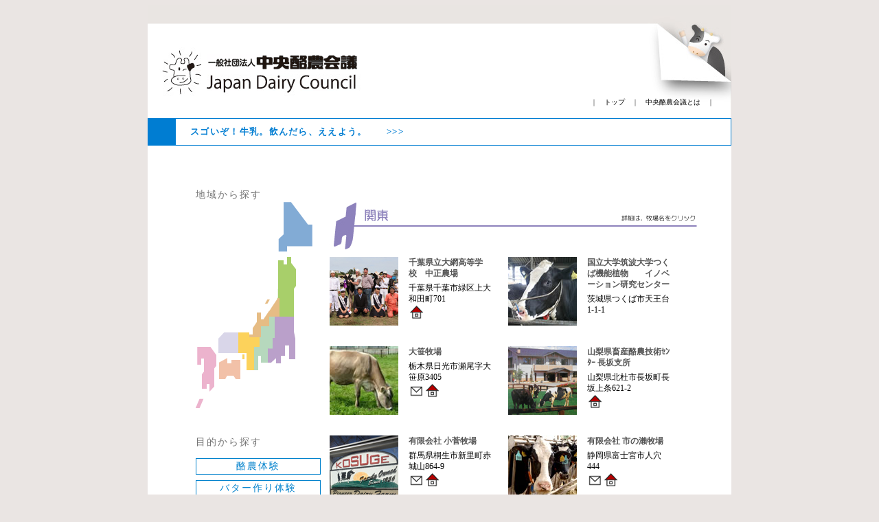

--- FILE ---
content_type: text/html
request_url: https://www.dairy.co.jp/edf/list/kanto01.html
body_size: 16909
content:
<!DOCTYPE HTML PUBLIC "-//W3C//DTD HTML 4.01 Transitional//EN"
"http://www.w3.org/TR/html4/loose.dtd">
<HTML LANG="ja">
<HEAD>
<meta http-equiv="content-type" content="text/html; charset=Shift_JIS">
<meta http-equiv="Content-Style-Type" content="text/css">
<meta http-equiv="Content-Script-Type" content="text/javascript">
<title>酪農教育ファーム認証牧場　関東ブロック</title>
<link rel="stylesheet" href="css/join02.css" type="text/css">
<link rel="stylesheet" href="css/ichiran2.css" type="text/css">
<script language="JavaScript" type="text/javascript">AC_FL_RunContent = 0;</script>
<script language="JavaScript" src="AC_RunActiveContent.js" type="text/javascript"></script>
			<script src="http://ajax.googleapis.com/ajax/libs/jquery/1.8/jquery.min.js"></script>
			 <script>
			function changeMapImage(imgPath) {
			  document.getElementById('japan').src = imgPath;
			}
		 	</script>
			<link rel="stylesheet" type="text/css" href="purpose.css">
</head>
<body onload="myFunc()" style="background-color:#EAE5E3;">
<!-- ページ本体 -->
<div id="pagebody">
<div id="header2">
<div id="header">

<!-- メインボディ -->
<div class="mainbody">


<!-- ヘッダーここから -->

<div id="container">
<!-- 上部ー-->
<div id="top"><div class="rogo"><a href="https://www.dairy.co.jp/index.html"><img src="https://www.dairy.co.jp/img/rogo.gif" border="0"></a></div>
</div>
<div class="menu1">｜<a href="https://www.dairy.co.jp/index.html">　トップ　</a>｜<a href="https://www.dairy.co.jp/about/aboutus.html">　中央酪農会議とは　</a>｜</div>


<div id="top2022">
<a href="https://www.dairy.co.jp/index.html" class="btn8 btn8-border" style="margin-top:0px;margin-left:0px;display:table-cell;vertical-align:left;"><b> スゴいぞ！牛乳。飲んだら、ええよう。　　&gt;&gt;&gt;　　　　　　　　　　　　　　　　　　　　　　　　　　　　　</b></a>
</div>




<!-- ヘッダーここまで -->


<!-- メイン1ー-->
<div id="container1">
<br><br><br>


<!-- 左サイド -->
				<div id = "wrapper">
					<div id = "navigation">
						<div class = "nav_top">
						<p>地域から探す</p>
						<!-- ここからイメージマップ --> 

						<map name="japan">
								<area shape="rect" coords="0,211,30,300" href="http://www.dairy.co.jp/edf/list/kyusyu01.html" 
										onmouseover="changeMapImage('img/kyusyu_okinawa01.png')" onmouseout="changeMapImage('img/japan01.png')">
								<area shape="rect" coords="105,167,145,235" href="http://www.dairy.co.jp/edf/list/kanto01.html"
										onmouseover="changeMapImage('img/kanto01.png')" onmouseout="changeMapImage('img/japan01.png')">
								<area shape="rect" coords="33,190,62,220" href="http://www.dairy.co.jp/edf/list/chugoku01.html"
										onmouseover="changeMapImage('img/chugoku01.png')" onmouseout="changeMapImage('img/japan01.png')">
								<area shape="rect" coords="78,140,122,197" href="http://www.dairy.co.jp/edf/list/hokuriku01.html"
										onmouseover="changeMapImage('img/hokuriku01.png')" onmouseout="changeMapImage('img/japan01.png')">
								<area shape="rect" coords="34,228,65,258" href="http://www.dairy.co.jp/edf/list/shikoku01.html"
										onmouseover="changeMapImage('img/shikoku01.png')" onmouseout="changeMapImage('img/japan01.png')">
								<area shape="rect" coords="85,167,115,245" href="http://www.dairy.co.jp/edf/list/tokai01.html"
										onmouseover="changeMapImage('img/tokai01.png')" onmouseout="changeMapImage('img/japan01.png')">
								<area shape="rect" coords="62,190,94,245" href="http://www.dairy.co.jp/edf/list/kinki01.html"
										onmouseover="changeMapImage('img/kinki01.png')" onmouseout="changeMapImage('img/japan01.png')">
								<area shape="rect" coords="119,80,146,168" href="http://www.dairy.co.jp/edf/list/tohoku01.html"
										onmouseover="changeMapImage('img/tohoku01.png')" onmouseout="changeMapImage('img/japan01.png')">
								<area shape="rect" coords="120,0,170,73" href="http://www.dairy.co.jp/edf/list/hokkaido01.html"
										onmouseover="changeMapImage('img/hokkaido01.png')" onmouseout="changeMapImage('img/japan01.png')">
						</map>
						<img src="img/japan01.png" usemap="#japan"　id="japan">
						<!-- イメージマップここまで -->
						</div>

						<div class = "nav_bottom">
							<p>目的から探す</p>
								<ul>
									<a href="http://www.dairy.co.jp/edf/list/sakunyu-hokkaido.html"><li>酪農体験</li></a>
									<a href="http://www.dairy.co.jp/edf/list/butter-hokkaido.html"><li>バター作り体験</li></a>
									<a href="http://www.dairy.co.jp/edf/list/bokujo-hokkaido.html"><li>仕事体験</li></a>
									<a href="http://www.dairy.co.jp/edf/list/animal-hokkaido.html"><li>動物と触れ合う</li></a>
									<a href="http://www.dairy.co.jp/edf/list/stay-hokkaido.html"><li>宿泊施設がある</li></a>
									<a href="http://www.dairy.co.jp/edf/list/seihin-hokkaido.html"><li>乳製品が買える</li></a>
								</ul>
						</div>
					</div>
					</div>
<!-- 左サイド終了 -->

<!-- センター -->

<div id="centerbody">

<!-- 各地域　バナー部分-->
<div id="newtop">

<img src="img/kantotop.jpg" width="560" height="69">

<br clear="all">

<!-- 商品一覧　部分001-->
<div id="rBlock">


<!-- 2段組-->
<div id="rList"><img src="img/spacer.gif" border="0" width="265" height="10">
<!-- イメージ001-->
<div class="rListImg"><img src="kanto/kulbvq000000ofyd-img/kulbvq000000og00.jpg" border="0" alt="千葉県立大網高等学校　中正農場" width="100" height="100"></div>

<!-- 内容部分-->
<div class="rListText">
<!-- 牧場名-->
<div class="rListTextL" align="left"><a href="/edf/list/kanto/ooami_highschool.html" target="_blank" class="tit"><B>千葉県立大網高等学校　中正農場</B></a></div>
<!-- 住所-->
<div class="rListTextS" align="left">千葉県千葉市緑区上大和田町701</div>
<!-- メールとホームページ-->
<div class="rListTextM">

<a href="https://cms2.chiba-c.ed.jp/oami-h/" target="_blank"><img src="img/webn.gif" border="0" align="left" width="23" height="23"></a>
</div>
</div>
<!-- //内容部分-->
</div>
<!-- //2段組-->

<!-- 2段組-->
<div id="rList"><img src="img/spacer.gif" border="0" width="265" height="10">
<!-- イメージ001-->
<div class="rListImg"><img src="kanto/91ra2s000000jnoi-img/91ra2s000000jnoy.jpg" border="0" alt="国立大学筑波大学つくば機能植物　　イノベーション研究センター" width="100" height="100"></div>

<!-- 内容部分-->
<div class="rListText">
<!-- 牧場名-->
<div class="rListTextL" align="left"><a href="/edf/list/kanto/tukuba.html" target="_blank" class="tit"><B>国立大学筑波大学つくば機能植物　　イノベーション研究センター</B></a></div>
<!-- 住所-->
<div class="rListTextS" align="left">茨城県つくば市天王台1-1-1</div>
<!-- メールとホームページ-->
<div class="rListTextM">

</div>
</div>
<!-- //内容部分-->
</div>
<!-- //2段組-->

<!-- 2段組-->
<div id="rList"><img src="img/spacer.gif" border="0" width="265" height="10">
<!-- イメージ001-->
<div class="rListImg"><img src="kanto/91ra2s000000izrv-img/91ra2s000000jn3i.jpg" border="0" alt="大笹牧場" width="100" height="100"></div>

<!-- 内容部分-->
<div class="rListText">
<!-- 牧場名-->
<div class="rListTextL" align="left"><a href="/edf/list/kanto/oozasa.html" target="_blank" class="tit"><B>大笹牧場</B></a></div>
<!-- 住所-->
<div class="rListTextS" align="left">栃木県日光市瀬尾字大笹原3405 </div>
<!-- メールとホームページ-->
<div class="rListTextM">

<a href="mailto:oozasa@tochiraku.or.jp" target="_blank"><img src="img/mailn.gif" border="0" align="left" width="23" height="23"></a>
<a href="https://www.nikko-ozasa.jp/" target="_blank"><img src="img/webn.gif" border="0" align="left" width="23" height="23"></a>
</div>
</div>
<!-- //内容部分-->
</div>
<!-- //2段組-->

<!-- 2段組-->
<div id="rList"><img src="img/spacer.gif" border="0" width="265" height="10">
<!-- イメージ001-->
<div class="rListImg"><img src="kanto/kulbvq000000og0z-img/kulbvq000000og2f.jpg" border="0" alt="山梨県畜産酪農技術ｾﾝﾀｰ 長坂支所" width="100" height="100"></div>

<!-- 内容部分-->
<div class="rListText">
<!-- 牧場名-->
<div class="rListTextL" align="left"><a href="/edf/list/kanto/yamanashi_chikusan.html" target="_blank" class="tit"><B>山梨県畜産酪農技術ｾﾝﾀｰ 長坂支所</B></a></div>
<!-- 住所-->
<div class="rListTextS" align="left">山梨県北杜市長坂町長坂上条621-2</div>
<!-- メールとホームページ-->
<div class="rListTextM">

<a href="https://www.pref.yamanashi.jp/rakushi/index.html" target="_blank"><img src="img/webn.gif" border="0" align="left" width="23" height="23"></a>
</div>
</div>
<!-- //内容部分-->
</div>
<!-- //2段組-->

<!-- 2段組-->
<div id="rList"><img src="img/spacer.gif" border="0" width="265" height="10">
<!-- イメージ001-->
<div class="rListImg"><img src="kanto/kulbvq000000qmbk-img/kulbvq000000qmd7.jpg" border="0" alt="有限会社 小菅牧場" width="100" height="100"></div>

<!-- 内容部分-->
<div class="rListText">
<!-- 牧場名-->
<div class="rListTextL" align="left"><a href="/edf/list/kanto/kosuge.html" target="_blank" class="tit"><B>有限会社 小菅牧場</B></a></div>
<!-- 住所-->
<div class="rListTextS" align="left">群馬県桐生市新里町赤城山864-9</div>
<!-- メールとホームページ-->
<div class="rListTextM">

<a href="mailto:uhn02751@nifty.com" target="_blank"><img src="img/mailn.gif" border="0" align="left" width="23" height="23"></a>
<a href="https://pioneerfarm.co.jp/" target="_blank"><img src="img/webn.gif" border="0" align="left" width="23" height="23"></a>
</div>
</div>
<!-- //内容部分-->
</div>
<!-- //2段組-->

<!-- 2段組-->
<div id="rList"><img src="img/spacer.gif" border="0" width="265" height="10">
<!-- イメージ001-->
<div class="rListImg"><img src="kanto/kulbvq000000og3e-img/kulbvq000000og4u.jpg" border="0" alt="有限会社 市の&#x7028;牧場" width="100" height="100"></div>

<!-- 内容部分-->
<div class="rListText">
<!-- 牧場名-->
<div class="rListTextL" align="left"><a href="/edf/list/kanto/ichinosefarm.html" target="_blank" class="tit"><B>有限会社 市の&#x7028;牧場</B></a></div>
<!-- 住所-->
<div class="rListTextS" align="left">静岡県富士宮市人穴444</div>
<!-- メールとホームページ-->
<div class="rListTextM">

<a href="mailto:ichinosefarm_kyujin@yahoo.co.jp" target="_blank"><img src="img/mailn.gif" border="0" align="left" width="23" height="23"></a>
<a href="https://www.instagram.com/ichinose_farm/" target="_blank"><img src="img/webn.gif" border="0" align="left" width="23" height="23"></a>
</div>
</div>
<!-- //内容部分-->
</div>
<!-- //2段組-->

<!-- 2段組-->
<div id="rList"><img src="img/spacer.gif" border="0" width="265" height="10">
<!-- イメージ001-->
<div class="rListImg"><img src="kanto/91ra2s000000itzg-img/91ra2s000000jn3m.jpg" border="0" alt="森永酪農販売株式会社　農場事業部　那須岳麓農場" width="100" height="100"></div>

<!-- 内容部分-->
<div class="rListText">
<!-- 牧場名-->
<div class="rListTextL" align="left"><a href="/edf/list/kanto/mikku.html" target="_blank" class="tit"><B>森永酪農販売株式会社　農場事業部　那須岳麓農場</B></a></div>
<!-- 住所-->
<div class="rListTextS" align="left">栃木県那須郡那須町大字豊原乙1-159</div>
<!-- メールとホームページ-->
<div class="rListTextM">

</div>
</div>
<!-- //内容部分-->
</div>
<!-- //2段組-->

<!-- 2段組-->
<div id="rList"><img src="img/spacer.gif" border="0" width="265" height="10">
<!-- イメージ001-->
<div class="rListImg"><img src="kanto/91ra2s000000jo1l-img/91ra2s000000jo21.jpg" border="0" alt="自由学園那須農場" width="100" height="100"></div>

<!-- 内容部分-->
<div class="rListText">
<!-- 牧場名-->
<div class="rListTextL" align="left"><a href="/edf/list/kanto/jiyugakuen.html" target="_blank" class="tit"><B>自由学園那須農場</B></a></div>
<!-- 住所-->
<div class="rListTextS" align="left">栃木県那須塩原市笹沼445</div>
<!-- メールとホームページ-->
<div class="rListTextM">

<a href="mailto:jiyu-nasu@arion.oｃn.ne.jp " target="_blank"><img src="img/mailn.gif" border="0" align="left" width="23" height="23"></a>
<a href="https://www.facebook.com/jiyunasufarm/" target="_blank"><img src="img/webn.gif" border="0" align="left" width="23" height="23"></a>
</div>
</div>
<!-- //内容部分-->
</div>
<!-- //2段組-->

<!-- 2段組-->
<div id="rList"><img src="img/spacer.gif" border="0" width="265" height="10">
<!-- イメージ001-->
<div class="rListImg"><img src="kanto/91ra2s000000jo3x-img/91ra2s000000jo4d.jpg" border="0" alt="長坂牧場（ラブリーファーム）" width="100" height="100"></div>

<!-- 内容部分-->
<div class="rListText">
<!-- 牧場名-->
<div class="rListTextL" align="left"><a href="/edf/list/kanto/lovery.html" target="_blank" class="tit"><B>長坂牧場（ラブリーファーム）</B></a></div>
<!-- 住所-->
<div class="rListTextS" align="left">群馬県高崎市鼻高町1821</div>
<!-- メールとホームページ-->
<div class="rListTextM">

<a href="https://www.tan-popo.co.jp/" target="_blank"><img src="img/webn.gif" border="0" align="left" width="23" height="23"></a>
</div>
</div>
<!-- //内容部分-->
</div>
<!-- //2段組-->

<!-- 2段組-->
<div id="rList"><img src="img/spacer.gif" border="0" width="265" height="10">
<!-- イメージ001-->
<div class="rListImg"><img src="kanto/kulbvq000000716p-img/kulbvq000000718a.jpg" border="0" alt="関牧場" width="100" height="100"></div>

<!-- 内容部分-->
<div class="rListText">
<!-- 牧場名-->
<div class="rListTextL" align="left"><a href="/edf/list/kanto/seki-farm.html" target="_blank" class="tit"><B>関牧場</B></a></div>
<!-- 住所-->
<div class="rListTextS" align="left">群馬県吾妻郡中之条町横尾1275</div>
<!-- メールとホームページ-->
<div class="rListTextM">

</div>
</div>
<!-- //内容部分-->
</div>
<!-- //2段組-->

<!-- 2段組-->
<div id="rList"><img src="img/spacer.gif" border="0" width="265" height="10">
<!-- イメージ001-->
<div class="rListImg"><img src="kanto/kulbvq000000qme6-img/kulbvq000000qmfr.jpg" border="0" alt="須藤牧場（群馬県）" width="100" height="100"></div>

<!-- 内容部分-->
<div class="rListText">
<!-- 牧場名-->
<div class="rListTextL" align="left"><a href="/edf/list/kanto/sutofarm.html" target="_blank" class="tit"><B>須藤牧場（群馬県）</B></a></div>
<!-- 住所-->
<div class="rListTextS" align="left">群馬県前橋市泉沢町190</div>
<!-- メールとホームページ-->
<div class="rListTextM">

<a href="mailto:akichan.0713@icloud.com" target="_blank"><img src="img/mailn.gif" border="0" align="left" width="23" height="23"></a>
</div>
</div>
<!-- //内容部分-->
</div>
<!-- //2段組-->

<!-- 2段組-->
<div id="rList"><img src="img/spacer.gif" border="0" width="265" height="10">
<!-- イメージ001-->
<div class="rListImg"><img src="kanto/kulbvq0000006ytt-img/kulbvq0000006yvg.jpg" border="0" alt="（有）ベルファーム" width="100" height="100"></div>

<!-- 内容部分-->
<div class="rListText">
<!-- 牧場名-->
<div class="rListTextL" align="left"><a href="/edf/list/kanto/bellfarm.html" target="_blank" class="tit"><B>（有）ベルファーム</B></a></div>
<!-- 住所-->
<div class="rListTextS" align="left">千葉県山武市戸田1506</div>
<!-- メールとホームページ-->
<div class="rListTextM">

</div>
</div>
<!-- //内容部分-->
</div>
<!-- //2段組-->

<!-- //一覧　部分001-->

</div>
</div>
</div>

<!-- センター終了 -->
<!-- メインボディ終了  -->
<br clear="all">
<!-- 下段 おすすめエリア -->

<div id="footer">
<img src="img/spacer.gif" width="15" height="70">
<div id="footer2">
<!--下ボタン-->
<div class="wrapper">
   <div class="marukanto"><span><a href="https://www.dairy.co.jp/edf/list/kanto01.html"><font color="#FFFFFF">1</font></a></span></div>
   <div class="marukanto"><span><a href="https://www.dairy.co.jp/edf/list/kanto02.html"><font color="#FFFFFF">2</font></a></span></div>
   <div class="marukanto"><span><a href="https://www.dairy.co.jp/edf/list/kanto03.html"><font color="#FFFFFF">3</font></a></span></div>
   <div class="marukanto"><span><a href="https://www.dairy.co.jp/edf/list/kanto04.html"><font color="#FFFFFF">4</font></a></span></div>
   <div class="marukanto"><span><a href="https://www.dairy.co.jp/edf/list/kanto05.html"><font color="#FFFFFF">5</font></a></span></div>
<img src="img/spacer.gif" width="15" height="40">
</div>
<!--下ボタン　ここまで-->

</div>

</div>
<img src="img/spacer.gif" width="15" height="40">

</div></div>


<!-- 最下段-->
<center><table>
<tr><td height="30"><img src="https://www.dairy.co.jp/img/spacer.gif" width="1" height="30"></td></tr>

<tr><td><div align="center"><img src="https://www.dairy.co.jp/img/midori.gif" width="770" height="1"></div></td></tr>
<tr><td class="text09"><div align="center" class="centermoji">
</div></td></tr>
<tr><td class="text12" scope="row"><div align="center" class="copy">(C) Japan Dairy Council All rights reserved.
</div></td></tr>
<tr><td height="50"><img src="https://www.dairy.co.jp/img/spacer.gif" width="1" height="50"></td></tr>
</table></center>

</div></div>






</body>
</html>

--- FILE ---
content_type: text/css
request_url: https://www.dairy.co.jp/edf/list/css/join02.css
body_size: 176
content:
@charset "shift_jis";

@import "ichiran.css";

/* Mac版IE5用のCSS
------------------------------------------------------ */
/*\*//*/
  @import url("ie5mac.css");
/**/


--- FILE ---
content_type: text/css
request_url: https://www.dairy.co.jp/edf/list/css/ichiran2.css
body_size: 6592
content:
@charset "shift_jis";

/* ページ全体
------------------*/
* {
	margin: 0,auto;
	padding: 0;
}

body {
	font-size: x-small;
	margin: 0,auto;
	padding: 0;
}

a:link {
	font-style; normal;
    text-decoration:none;
}
a:visited {
	font-style; normal;
	color: #000066;
    text-decoration:none;
}
a:hover, a:active {
	font-style; normal;
	color: #006633;
}
a:Link.tit{text-decoration:none;color:#555555;}
a:visited.tit{text-decoration: none;color:#555555;}
a:hover.tit{text-decoration:underline;color:#ff0000}
a:active.tit{text-decoration: none;}

a:Link{text-decoration:none;color: #0000CC;}
a:visited{text-decoration:none;color: #0000CC;}
a:hover{text-decoration:underline;color: #FF3300;}
a:active{text-decoration: none;color: #FF0000;}

/*------------------
  ヘッダ
------------------*/
#header {
	margin: 0;
	padding: 0;
}
#header2 {
	height:64px;
	z-index: -1;
}

/*------------------
  ページ本体
------------------*/
#pagebody {
	margin: 0,auto;
	padding: 0;
}
#mainbody {
	width: 750px;
	display: block;
	float: left;
	z-index: 3;
	padding-top: 20px;
	_display: inline;
}
#newtop {
	width:530px;
	display: block;
	margin-bottom: 10px;
	padding-top: 0px;
	_display: inline;
}
#leftbody {
	margin-top: 20px;
	margin-left: 20px;
	border: 0;
	display: block;
	float: left;
	valign: top;
	_display: inline;
}
#centerbody {
	width: 560px;
	display: block;
	float: left;
	margin-top: 0px;
	_display: inline;
}
#rBlock{
	width:530px;
	padding:0;
	margin:0;
	display: block;
	_display: inline;
	_margin:0px 0px 0px 20px;
}
#rList{
	margin:0px 0px 0px 25px;
	float: left;
	width: 235px;
	height:130px;
	display: block;
	_display: inline;
	_margin:0px 0px 0px 0px;
}
#newList{
	color:#555555;
	margin:0px 0px 0px 0px;
	float: left;
	display: block;
	_display: inline;
}

/*------------------
 center
------------------*/

.rListImg{
	width:100px;
	float:left;
	margin-right: 15px;
}
.rListText{
	margin-left: 0px;
}
.newListText{
	margin-left: 0px;
}
.rListTextL{
	font-size:12px;
	line-height:16px;
	font-family:"ＭＳ Ｐゴシック", Osaka
	color: #006633;
}
.rListTextS{
	font-size:12px;
	line-height:16px;
	padding-top: 5px;
	font-family:"ＭＳ Ｐゴシック", Osaka
	_padding-top: 0px;
}
.rListTextM{
	display: table;
	float:left;
	_display: table;
}


/*---------------------------
  ▼フッタ
-------------------------- */
#footer{
	float: right;
}
#footevent {
	float: left;
	background-color: #0A50A1;
	height: 68px;
	width:730px;
	padding-top: 12px;
}
#footeventbb {
	background-color: #0A50A1;
	display: block;
	float: left;
	margin-left: 20px;
	_display: inline;
}
#footeventcc {
	background-color: #0A50A1;
	display: block;
	float: left;
	margin-left: 20px;
	width: 800px;
	_display: inline;
}
#footer2{
	display: block;
	width: 750px;
	float: right;
	_display: inline;
}
#footer3{
	display: block;
	_display: inline;
}
/*---------------------------
  ▲フッタ
-------------------------- */
#container1 {
	width:850px;
	background-repeat: no-repeat;
	background-position: top;
	margin: 0 auto;
	margin: 0 auto;
	background-color: #FFFFFF;
}

.menu1 a {
	overflow: hidden;
	outline:none;
	text-decoration: none;
	color: #000000;
}

#container {
	background-repeat: no-repeat;
	margin: 0 auto;
	margin: 0 auto;
	width: 850px;
}
#top {
	background-repeat: no-repeat;
	height: 164px;
	background-image: url(img/top.jpg);
	margin: 0,auto;
	background-color: #FFFFFF;
}
#top2 {
	height:30px;
	width: 100%;
	float: left;
	margin: 0;
	padding:0px;
}	 
.menu1 {
	font-size:10px;
	color: #333333;
	font-family: "ＭＳ Ｐゴシック", Osaka;
	text-align: right;
	text-decoration: none;
	display: block;
	margin-top: -30px;
	margin-right: 25px;
	height: 30px;
}
.menu2 {
	font-size:12px;
	color: #FFFFFF;
	font-family: "ＭＳ Ｐゴシック", Osaka;
	text-align: left;
	text-decoration: none;
	display: block;
	height: 30px;
	font-weight: bold;
	float: left;
	margin-left: 10px;
	margin-top: 10px;
}
.menu2 a {
	outline:none;
	text-decoration: none;
	color: #FFFFFF;
}
.menu3 {
	text-align: right;
	text-decoration: none;
	display: block;
	float: right;
	margin-right: 20px;
	margin-top: 5px;
}
.centermoji {
	font-size:10px;
	line-height:18px;
	text-decoration:none;
	color: #666666;
	font-style: normal;
	font-variant: normal;
}
.copy{
	font-size:10px;
	line-height:18px;
	text-decoration:none;
	color: #666666;
}
.marutohoku {
  height:30px;
  width:30px;
  border-radius:50%;
  line-height:30px;
  text-align:center;
  background:#00CCFF;
  font-size:16px;
  margin-left:20px;
}
.maruhokkaido {
  height:30px;
  width:30px;
  border-radius:50%;
  line-height:30px;
  text-align:center;
  background:#008000;
  font-size:16px;
  margin-left:20px;
}
.marukanto {
  height:30px;
  width:30px;
  border-radius:50%;
  line-height:30px;
  text-align:center;
  background:#9966FF;
  font-size:16px;
  margin-left:20px;
}
.marutokai {
  height:30px;
  width:30px;
  border-radius:50%;
  line-height:30px;
  text-align:center;
  background:#CCCC66;
  font-size:16px;
  margin-left:20px;
}
.marukyusyu {
  height:30px;
  width:30px;
  border-radius:50%;
  line-height:30px;
  text-align:center;
  background:#BB0000;
  font-size:16px;
  margin-left:20px;
}
.marucyugoku {
  height:30px;
  width:30px;
  border-radius:50%;
  line-height:30px;
  text-align:center;
  background:#999999;
  font-size:16px;
  margin-left:20px;
}
.maruchugoku {
  height:30px;
  width:30px;
  border-radius:50%;
  line-height:30px;
  text-align:center;
  background:#999999;
  font-size:16px;
  margin-left:20px;
}
.wrapper {
  display: flex;
  justify-content: center;
  align-items: center;
  position:absolute;
  height:35px;
  width:710px;
}

#top2022 {
	height:40px;
	width: 100%;
	padding:0px;
	display: table;
}
.btn8,
a.btn8,
button.btn8 {
  font-size: 13px;
  font-weight: 400;
  line-height: 1.3;
  position: relative;
  display: inline-block;
  padding: 0.6rem 1.8rem;
  cursor: pointer;
  -webkit-user-select: none;
  -moz-user-select: none;
  -ms-user-select: none;
  user-select: none;
  -webkit-transition: all 0.3s;
  transition: all 0.3s;
  text-align: center;
  vertical-align: middle;
  text-decoration: none;
  letter-spacing: 0.1em;
  color: #007DD2;
}

a.btn8-border {
  border: 1px solid #007DD2;
  border-radius: 0;
  background: #fff;

  -webkit-transform-style: preserve-3d;

  transform-style: preserve-3d;
}

a.btn8-border:before {
  position: absolute;
  top: 0;
  left: 0;
  width: 40px;
  height: 100%;
  content: '';
  -webkit-transition: all .3s;
  transition: all .3s;
  background: #007DD2;
}

a.btn8-border:hover {
  color: #fff;
  background: #007DD2;
}

a.btn8-border:hover:before {
  background: #fff;
}


--- FILE ---
content_type: text/css
request_url: https://www.dairy.co.jp/edf/list/purpose.css
body_size: 1783
content:
#container{
	background-color: white;
}

#wrapper{
	width:770px;
	margin-left: auto;
	margin-right: auto;
	margin-bottom: 50px;
}

#navigation{
	width:170px;
	height:650px;
	margin-top:30px;
	float: left;
	margin-left: 30px;
}

/*nav_topここから*/

.nav_top{
	width:170px;
	height:300px;
	margin-bottom:60px;
}

.nav_top p{
	font-size: 14px;
	color: #737373;
	margin:0px;
	letter-spacing: 2px;
}

/*nav_topここまで*/

/*nav_bottomここから*/

.nav_bottom{
	width: 170px;
	height:300px;
	background-color: #ffffff;
}

.nav_bottom p{
	font-size: 14px;
	color: #737373;
	margin-top: 0px;
	letter-spacing:2px;
}

.nav_bottom ul{
	margin: 0;
	padding:0;
}

.nav_bottom li{
	list-style-type: none;
	border: 1px solid #0081CC;
	width: 170px;
	padding: 2px 5px;
	font-size: 14px;
	color: #0081CC;
	margin-bottom:8px;
	text-align: center;
	letter-spacing: 2px;
}

.nav_bottom li:hover{
	color:white;
	background-color: #0081CC;
}

.nav_bottom a {
	text-decoration: none;
}

/*nav_bottomここまで*/

/*mainここから*/
#main{
	width:550px;
	margin-top: 30px;
	float:left;
}

.main_bar{
	margin-left: 50px;
}

#main p{
	font-size: 15px;
	margin:0px;
	color:#0081CC;
	border-bottom: 2px solid #0081CC;
}

.main_bar ul{
	padding:0;
}

.main_bar li {
	display: inline;
	border: 1px solid #0081CC;
	padding: 2px 3px;
	font-size: 13px;
	color: #0081CC;
	margin-right: 8px;
	letter-spacing: 1px;
}

.main_bar li:hover{
	color:white;
	background-color: #0081CC;
}

.main_bar a{
	text-decoration: none;
}

/*main_contここから*/

.main_cont{
	width:550px;
}

/*main_contここまで*/

/*mainここまで*/

#nav_top img:hover{
	opacity: 0.7;

}


--- FILE ---
content_type: text/css
request_url: https://www.dairy.co.jp/edf/list/css/ichiran.css
body_size: 5515
content:
@charset "shift_jis";

/* ページ全体
------------------*/
* {
	margin: 0,auto;
	padding: 0;
}

body {
	font-size: x-small;
	margin: 0,auto;
	padding: 0;
}

a:link {
	font-style; normal;
    text-decoration:none;
}
a:visited {
	font-style; normal;
	color: #000066;
    text-decoration:none;
}
a:hover, a:active {
	font-style; normal;
	color: #006633;
}
a:Link.tit{text-decoration:none;color:#555555;}
a:visited.tit{text-decoration: none;color:#555555;}
a:hover.tit{text-decoration:underline;color:#ff0000}
a:active.tit{text-decoration: none;}

a:Link{text-decoration:none;color: #0000CC;}
a:visited{text-decoration:none;color: #0000CC;}
a:hover{text-decoration:underline;color: #FF3300;}
a:active{text-decoration: none;color: #FF0000;}

/*------------------
  ヘッダ
------------------*/
#header {
	margin: 0;
	padding: 0;
}
#header2 {
	height:64px;
	z-index: -1;
}

/*------------------
  ページ本体
------------------*/
#pagebody {
	margin: 0,auto;
	padding: 0;
}
#mainbody {
	width: 750px;
	display: block;
	float: left;
	z-index: 3;
	padding-top: 20px;
	_display: inline;
}
#newtop {
	width:530px;
	display: block;
	margin-bottom: 10px;
	padding-top: 0px;
	_display: inline;
}
#leftbody {
	margin-top: 20px;
	margin-left: 20px;
	border: 0;
	display: block;
	float: left;
	valign: top;
	_display: inline;
}
#centerbody {
	width: 560px;
	display: block;
	float: left;
	margin-top: 0px;
	_display: inline;
}
#rBlock{
	width:530px;
	padding:0;
	margin:0;
	display: block;
	_display: inline;
	_margin:0px 0px 0px 20px;
}
#rList{
	margin:0px 0px 0px 25px;
	float: left;
	width: 235px;
	height:130px;
	display: block;
	_display: inline;
	_margin:0px 0px 0px 0px;
}
#newList{
	color:#555555;
	margin:0px 0px 0px 0px;
	float: left;
	display: block;
	_display: inline;
}

/*------------------
 center
------------------*/

.rListImg{
	width:100px;
	float:left;
	margin-right: 15px;
}
.rListText{
	margin-left: 0px;
}
.newListText{
	margin-left: 0px;
}
.rListTextL{
	font-size:12px;
	line-height:16px;
	font-family:"ＭＳ Ｐゴシック", Osaka
	color: #006633;
}
.rListTextS{
	font-size:12px;
	line-height:16px;
	padding-top: 5px;
	font-family:"ＭＳ Ｐゴシック", Osaka
	_padding-top: 0px;
}
.rListTextM{
	display: table;
	float:left;
	_display: table;
}


/*---------------------------
  ▼フッタ
-------------------------- */
#footer{
	float: right;
}
#footevent {
	float: left;
	background-color: #0A50A1;
	height: 68px;
	width:730px;
	padding-top: 12px;
}
#footeventbb {
	background-color: #0A50A1;
	display: block;
	float: left;
	margin-left: 20px;
	_display: inline;
}
#footeventcc {
	background-color: #0A50A1;
	display: block;
	float: left;
	margin-left: 20px;
	width: 800px;
	_display: inline;
}
#footer2{
	display: block;
	width: 750px;
	float: right;
	_display: inline;
}
#footer3{
	display: block;
	_display: inline;
}
/*---------------------------
  ▲フッタ
-------------------------- */
#container1 {
	width:850px;
	background-repeat: no-repeat;
	background-position: top;
	margin: 0 auto;
	margin: 0 auto;
	background-color: #FFFFFF;
}

.menu1 a {
	overflow: hidden;
	outline:none;
	text-decoration: none;
	color: #000000;
}

#container {
	background-repeat: no-repeat;
	margin: 0 auto;
	margin: 0 auto;
	width: 850px;
}
#top {
	background-repeat: no-repeat;
	height: 164px;
	background-image: url(img/top.jpg);
	margin: 0,auto;
	background-color: #FFFFFF;
}
#top2 {
	height:30px;
	width: 100%;
	float: left;
	margin: 0;
	padding:0px;
}	 
.menu1 {
	font-size:10px;
	color: #333333;
	font-family: "ＭＳ Ｐゴシック", Osaka;
	text-align: right;
	text-decoration: none;
	display: block;
	margin-top: -30px;
	margin-right: 25px;
	height: 30px;
}
.menu2 {
	font-size:12px;
	color: #FFFFFF;
	font-family: "ＭＳ Ｐゴシック", Osaka;
	text-align: left;
	text-decoration: none;
	display: block;
	height: 30px;
	font-weight: bold;
	float: left;
	margin-left: 10px;
	margin-top: 10px;
}
.menu2 a {
	outline:none;
	text-decoration: none;
	color: #FFFFFF;
}
.menu3 {
	text-align: right;
	text-decoration: none;
	display: block;
	float: right;
	margin-right: 20px;
	margin-top: 5px;
}
.centermoji {
	font-size:10px;
	line-height:18px;
	text-decoration:none;
	color: #666666;
	font-style: normal;
	font-variant: normal;
}
.copy{
	font-size:10px;
	line-height:18px;
	text-decoration:none;
	color: #666666;
}
.marutohoku {
  height:30px;
  width:30px;
  border-radius:50%;
  line-height:30px;
  text-align:center;
  background:#00CCFF;
  font-size:16px;
  margin-left:20px;
}
.wrapper {
  display: flex;
  justify-content: center;
  align-items: center;
  position:absolute;
  height:20px;
  width:710px;
}
.btn8,
a.btn8,
button.btn8 {
  font-size: 13px;
  font-weight: 400;
  line-height: 1.3;
  position: relative;
  display: inline-block;
  padding: 0.6rem 1.8rem;
  cursor: pointer;
  -webkit-user-select: none;
  -moz-user-select: none;
  -ms-user-select: none;
  user-select: none;
  -webkit-transition: all 0.3s;
  transition: all 0.3s;
  text-align: center;
  vertical-align: middle;
  text-decoration: none;
  letter-spacing: 0.1em;
  color: #007DD2;
}

a.btn8-border {
  border: 1px solid #007DD2;
  border-radius: 0;
  background: #fff;

  -webkit-transform-style: preserve-3d;

  transform-style: preserve-3d;
}

a.btn8-border:before {
  position: absolute;
  top: 0;
  left: 0;
  width: 40px;
  height: 100%;
  content: '';
  -webkit-transition: all .3s;
  transition: all .3s;
  background: #007DD2;
}

a.btn8-border:hover {
  color: #fff;
  background: #007DD2;
}

a.btn8-border:hover:before {
  background: #fff;
}
